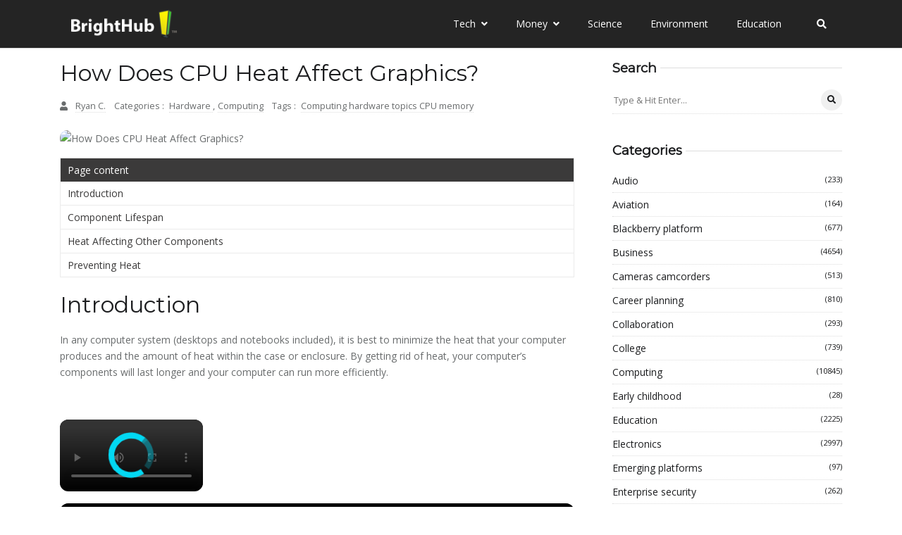

--- FILE ---
content_type: text/javascript
request_url: https://www.brighthub.com/humix/inline_embed
body_size: 9686
content:
var ezS = document.createElement("link");ezS.rel="stylesheet";ezS.type="text/css";ezS.href="//go.ezodn.com/ezvideo/ezvideojscss.css?cb=186";document.head.appendChild(ezS);
var ezS = document.createElement("link");ezS.rel="stylesheet";ezS.type="text/css";ezS.href="//go.ezodn.com/ezvideo/ezvideocustomcss.css?cb=415465-0-186";document.head.appendChild(ezS);
window.ezVideo = {"appendFloatAfterAd":false,"language":"en","titleString":"","titleOption":"","autoEnableCaptions":false}
var ezS = document.createElement("script");ezS.src="//vjs.zencdn.net/vttjs/0.14.1/vtt.min.js";document.head.appendChild(ezS);
(function(){
		const frag = document.createRange().createContextualFragment('\u003Cscript type\u003D\"application/ld+json\"\u003E\u000A{\u000A  \"@context\": \"https://schema.org\",\u000A  \"@type\": \"VideoObject\",\u000A  \"potentialAction\": {\u000A    \"@type\": \"SeekToAction\",\u000A    \"target\": \"https://brighthub.com/openvideo/v/how-does-cpu-heat-affect-graphics?t\u003D{seek_to_second_number}\",\u000A    \"startOffset-input\": \"required name\u003Dseek_to_second_number\"\u000A  },\u000A  \"name\": \"How Does CPU Heat Affect Graphics?\",\u000A  \"description\": \" In this article, we address how CPU processor heat affects your graphics and video card. It can lead to slowdowns in games and drops in frame rate (fps). In sever cases, it can lead to hardware failure and the components throttling themselves, lowering their clock speed frequencies. We also cover ways of reducing your computer systems heat with fans, clearing out dust, and other general maintenance.\",\u000A  \"thumbnailUrl\": \"https://video-meta.open.video/poster/LvCmRtBWQoRSXhnG/LvCmRtBWQoRSXhnG_upload_t1692170971-TGJQLW.jpg\",\u000A  \"uploadDate\": \"2023-06-24T00:40:47+00:00\",\u000A  \"duration\": \"PT0H2M59S\",\u000A  \"contentUrl\": \"https://streaming.open.video/contents/LvCmRtBWQoRSXhnG/1687567355/index.m3u8\",\u000A  \"embedUrl\": \"https://open.video/embed?contentId\u003DqP1I7H6XyAf\",\u000A  \"url\": \"https://brighthub.com/openvideo/v/how-does-cpu-heat-affect-graphics\"\u000A}\u000A\u003C/script\u003E');
		document.body.appendChild(frag);
	}());
(function() {
		let ezInstream = {"prebidBidders":[{"bidder":"criteo","params":{"networkId":7987,"pubid":"101496","video":{"playbackmethod":[2,6]}},"ssid":"10050"},{"bidder":"medianet","params":{"cid":"8CUBCB617","crid":"358025426"},"ssid":"11307"},{"bidder":"onetag","params":{"pubId":"62499636face9dc"},"ssid":"11291"},{"bidder":"openx","params":{"delDomain":"ezoic-d.openx.net","unit":"560605963"},"ssid":"10015"},{"bidder":"pubmatic","params":{"adSlot":"Ezoic_default_video","publisherId":"156983"},"ssid":"10061"},{"bidder":"rubicon","params":{"accountId":21150,"siteId":269072,"video":{"language":"en","size_id":201},"zoneId":3326304},"ssid":"10063"},{"bidder":"sharethrough","params":{"pkey":"VS3UMr0vpcy8VVHMnE84eAvj"},"ssid":"11309"},{"bidder":"sonobi","params":{"placement_id":"1360593f50e957c73183"},"ssid":"10048"},{"bidder":"ttd","params":{"publisherId":"651551ace59d80bd9261d05cfed5bb84","supplySourceId":"ezoic"},"ssid":"11384"},{"bidder":"vidazoo","params":{"cId":"652646d136d29ed957788c6d","pId":"59ac17c192832d0011283fe3"},"ssid":"11372"},{"bidder":"yieldmo","params":{"placementId":"3159086761833865258"},"ssid":"11315"},{"bidder":"33across_i_s2s","params":{"productId":"instream","siteId":"bQuJay49ur74klrkHcnnVW"},"ssid":"11321"},{"bidder":"adyoulike_i_s2s","params":{"placement":"b74dd1bf884ad15f7dc6fca53449c2db"},"ssid":"11314"},{"bidder":"amx_i_s2s","params":{"tagid":"JreGFOmAO"},"ssid":"11290"},{"bidder":"cadent_aperture_mx_i_s2s","params":{"tagid":"178315"},"ssid":"11389"},{"bidder":"criteo_i_s2s","params":{"networkId":12274,"pubid":"104211","video":{"playbackmethod":[2,6]}},"ssid":"10050"},{"bidder":"gumgum_i_s2s","params":{"zone":"xw4fad9t"},"ssid":"10079"},{"bidder":"medianet_i_s2s","params":{"cid":"8CUPV1T76","crid":"578781359"},"ssid":"11307"},{"bidder":"onetag_i_s2s","params":{"pubId":"62499636face9dc"},"ssid":"11291"},{"bidder":"openx_i_s2s","params":{"delDomain":"ezoic-d.openx.net","unit":"559783386"},"ssid":"10015"},{"bidder":"pubmatic_i_s2s","params":{"adSlot":"Ezoic_default_video","publisherId":"156983"},"ssid":"10061"},{"bidder":"rubicon_i_s2s","params":{"accountId":21150,"siteId":421616,"video":{"language":"en","size_id":201},"zoneId":2495262},"ssid":"10063"},{"bidder":"sharethrough_i_s2s","params":{"pkey":"kgPoDCWJ3LoAt80X9hF5eRLi"},"ssid":"11309"},{"bidder":"smartadserver_i_s2s","params":{"formatId":117670,"networkId":4503,"pageId":1696160,"siteId":557984},"ssid":"11335"},{"bidder":"sonobi_i_s2s","params":{"TagID":"86985611032ca7924a34"},"ssid":"10048"},{"bidder":"sovrn_i_s2s","params":{"tagid":"1263646"},"ssid":"10017"},{"bidder":"triplelift_i_s2s","params":{"inventoryCode":"ezoic_RON_instream_PbS2S"},"ssid":"11296"},{"bidder":"unruly_i_s2s","params":{"siteId":235071},"ssid":"10097"},{"bidder":"vidazoo_i_s2s","params":{"cId":"68415a84f0bd2a2f4a824fae","pId":"59ac17c192832d0011283fe3"},"ssid":"11372"}],"apsSlot":{"slotID":"instream_desktop_na_Video","divID":"","slotName":"","mediaType":"video","sizes":[[400,300],[640,390],[390,640],[320,480],[480,320],[400,225],[640,360],[768,1024],[1024,768],[640,480]],"slotParams":{}},"allApsSlots":[{"Slot":{"slotID":"AccompanyingContent_640x360v_5-60seconds_Off_NoSkip","divID":"","slotName":"","mediaType":"video","sizes":[[400,300],[640,390],[390,640],[320,480],[480,320],[400,225],[640,360],[768,1024],[1024,768],[640,480]],"slotParams":{}},"Duration":60},{"Slot":{"slotID":"AccompanyingContent_640x360v_5-60seconds_Off_Skip","divID":"","slotName":"","mediaType":"video","sizes":[[400,300],[640,390],[390,640],[320,480],[480,320],[400,225],[640,360],[768,1024],[1024,768],[640,480]],"slotParams":{}},"Duration":60},{"Slot":{"slotID":"AccompanyingContent_640x360v_5-30seconds_Off_NoSkip","divID":"","slotName":"","mediaType":"video","sizes":[[400,300],[640,390],[390,640],[320,480],[480,320],[400,225],[640,360],[768,1024],[1024,768],[640,480]],"slotParams":{}},"Duration":30},{"Slot":{"slotID":"AccompanyingContent_640x360v_5-30seconds_Off_Skip","divID":"","slotName":"","mediaType":"video","sizes":[[400,300],[640,390],[390,640],[320,480],[480,320],[400,225],[640,360],[768,1024],[1024,768],[640,480]],"slotParams":{}},"Duration":30},{"Slot":{"slotID":"AccompanyingContent_640x360v_5-15seconds_Off_NoSkip","divID":"","slotName":"","mediaType":"video","sizes":[[400,300],[640,390],[390,640],[320,480],[480,320],[400,225],[640,360],[768,1024],[1024,768],[640,480]],"slotParams":{}},"Duration":15},{"Slot":{"slotID":"AccompanyingContent_640x360v_5-15seconds_Off_Skip","divID":"","slotName":"","mediaType":"video","sizes":[[400,300],[640,390],[390,640],[320,480],[480,320],[400,225],[640,360],[768,1024],[1024,768],[640,480]],"slotParams":{}},"Duration":15},{"Slot":{"slotID":"instream_desktop_na_Video","divID":"","slotName":"","mediaType":"video","sizes":[[400,300],[640,390],[390,640],[320,480],[480,320],[400,225],[640,360],[768,1024],[1024,768],[640,480]],"slotParams":{}},"Duration":30}],"genericInstream":false,"UnfilledCnt":0,"AllowPreviousBidToSetBidFloor":false,"PreferPrebidOverAmzn":false,"DoNotPassBidFloorToPreBid":false,"bidCacheThreshold":-1,"rampUp":true,"IsEzDfpAccount":true,"EnableVideoDeals":false,"monetizationApproval":{"DomainId":415465,"Domain":"brighthub.com","HumixChannelId":26686,"HasGoogleEntry":true,"HDMApproved":false,"MCMApproved":true},"SelectivelyIncrementUnfilledCount":false,"BlockBidderAfterBadAd":true,"useNewVideoStartingFloor":false,"addHBUnderFloor":false,"dvama":false,"dgeb":false,"vatc":{"at":"INSTREAM","fs":"UNIFORM","mpw":200,"itopf":false,"bcds":"v","bcdsds":"d","bcd":{"ad_type":"INSTREAM","data":{"domain_id":415465,"country":"US","form_factor":1,"impressions":4787,"share_ge7":0.888866,"bucket":"bid-rich","avg_depth":9.987466,"p75_depth":12,"share_ge5":0.900982,"share_ge9":0.867558},"is_domain":true,"loaded_at":"2026-01-27T02:26:18.43906448-08:00"}},"totalVideoDuration":0,"totalAdsPlaybackDuration":0,"optimizedPrebidPods":true};
		if (typeof __ezInstream !== "undefined" && __ezInstream.breaks) {
			__ezInstream.breaks = __ezInstream.breaks.concat(ezInstream.breaks);
		} else {
			window.__ezInstream = ezInstream;
		}
	})();
var EmbedExclusionEvaluated = 'exempt'; var EzoicMagicPlayerExclusionSelectors = [".humix-off","table","#ez-toc-container","#ez-cookie-dialog",".entry-summary","nav","blockquote","#toc-container",".excerpt",".entry-actions",".ez-video-wrap"];var EzoicMagicPlayerInclusionSelectors = [];var EzoicPreferredLocation = '1';

			window.humixFirstVideoLoaded = true
			window.dispatchEvent(new CustomEvent('humixFirstVideoLoaded'));
		
window.ezVideoIframe=false;window.renderEzoicVideoContentCBs=window.renderEzoicVideoContentCBs||[];window.renderEzoicVideoContentCBs.push(function(){let videoObjects=[{"PlayerId":"ez-4999","VideoContentId":"qP1I7H6XyAf","VideoPlaylistSelectionId":0,"VideoPlaylistId":1,"VideoTitle":"How Does CPU Heat Affect Graphics?","VideoDescription":" In this article, we address how CPU processor heat affects your graphics and video card. It can lead to slowdowns in games and drops in frame rate (fps). In sever cases, it can lead to hardware failure and the components throttling themselves, lowering their clock speed frequencies. We also cover ways of reducing your computer systems heat with fans, clearing out dust, and other general maintenance.","VideoChapters":{"Chapters":null,"StartTimes":null,"EndTimes":null},"VideoLinksSrc":"","VideoSrcURL":"https://streaming.open.video/contents/LvCmRtBWQoRSXhnG/1687567355/index.m3u8","VideoDurationMs":179078,"DeviceTypeFlag":14,"FloatFlag":14,"FloatPosition":1,"IsAutoPlay":true,"IsLoop":false,"IsLiveStreaming":false,"OutstreamEnabled":false,"ShouldConsiderDocVisibility":true,"ShouldPauseAds":true,"AdUnit":"","ImpressionId":0,"VideoStartTime":0,"IsStartTimeEnabled":0,"IsKeyMoment":false,"PublisherVideoContentShare":{"DomainIdOwner":415465,"DomainIdShare":415465,"DomainIdHost":415465,"VideoContentId":"qP1I7H6XyAf","IsEzoicOwnedVideo":false,"IsGenericInstream":false,"IsOutstream":false,"IsGPTOutstream":false},"VideoUploadSource":"video-production","IsVertical":false,"IsPreferred":false,"ShowControls":false,"IsSharedEmbed":false,"ShortenId":"qP1I7H6XyAf","Preview":false,"PlaylistHumixId":"","VideoSelection":12,"MagicPlaceholderType":1,"MagicHTML":"\u003cdiv id=ez-video-wrap-ez-4998 class=ez-video-wrap style=\"align-self: stretch;\"\u003e\u003cdiv class=ez-video-center\u003e\u003cdiv class=\"ez-video-content-wrap ez-rounded-border\"\u003e\u003cdiv id=ez-video-wrap-ez-4999 class=\"ez-video-wrap ez-video-magic\" style=\"align-self: stretch;\"\u003e\u003cdiv class=ez-video-magic-row\u003e\u003col class=ez-video-magic-list\u003e\u003cli class=\"ez-video-magic-item ez-video-magic-autoplayer\"\u003e\u003cdiv id=floating-placeholder-ez-4999 class=floating-placeholder style=\"display: none;\"\u003e\u003cdiv id=floating-placeholder-sizer-ez-4999 class=floating-placeholder-sizer\u003e\u003cpicture class=\"video-js vjs-playlist-thumbnail\"\u003e\u003cimg id=floating-placeholder-thumbnail alt loading=lazy nopin=nopin\u003e\u003c/picture\u003e\u003c/div\u003e\u003c/div\u003e\u003cdiv id=ez-video-container-ez-4999 class=\"ez-video-container ez-video-magic-redesign ez-responsive ez-float-right\" style=\"flex-wrap: wrap;\"\u003e\u003cdiv class=ez-video-ez-stuck-bar id=ez-video-ez-stuck-bar-ez-4999\u003e\u003cdiv class=\"ez-video-ez-stuck-close ez-simple-close\" id=ez-video-ez-stuck-close-ez-4999 style=\"font-size: 16px !important; text-shadow: none !important; color: #000 !important; font-family: system-ui !important; background-color: rgba(255,255,255,0.5) !important; border-radius: 50% !important; text-align: center !important;\"\u003ex\u003c/div\u003e\u003c/div\u003e\u003cvideo id=ez-video-ez-4999 class=\"video-js ez-vid-placeholder\" controls preload=metadata\u003e\u003cp class=vjs-no-js\u003ePlease enable JavaScript\u003c/p\u003e\u003c/video\u003e\u003cdiv class=ez-vid-preview id=ez-vid-preview-ez-4999\u003e\u003c/div\u003e\u003cdiv id=lds-ring-ez-4999 class=lds-ring\u003e\u003cdiv\u003e\u003c/div\u003e\u003cdiv\u003e\u003c/div\u003e\u003cdiv\u003e\u003c/div\u003e\u003cdiv\u003e\u003c/div\u003e\u003c/div\u003e\u003c/div\u003e\u003cli class=\"ez-video-magic-item ez-video-magic-playlist\"\u003e\u003cdiv id=ez-video-playlist-ez-4998 class=vjs-playlist\u003e\u003c/div\u003e\u003c/ol\u003e\u003c/div\u003e\u003c/div\u003e\u003cdiv id=floating-placeholder-ez-4998 class=floating-placeholder style=\"display: none;\"\u003e\u003cdiv id=floating-placeholder-sizer-ez-4998 class=floating-placeholder-sizer\u003e\u003cpicture class=\"video-js vjs-playlist-thumbnail\"\u003e\u003cimg id=floating-placeholder-thumbnail alt loading=lazy nopin=nopin\u003e\u003c/picture\u003e\u003c/div\u003e\u003c/div\u003e\u003cdiv id=ez-video-container-ez-4998 class=\"ez-video-container ez-video-magic-redesign ez-responsive ez-float-right\" style=\"flex-wrap: wrap;\"\u003e\u003cdiv class=ez-video-ez-stuck-bar id=ez-video-ez-stuck-bar-ez-4998\u003e\u003cdiv class=\"ez-video-ez-stuck-close ez-simple-close\" id=ez-video-ez-stuck-close-ez-4998 style=\"font-size: 16px !important; text-shadow: none !important; color: #000 !important; font-family: system-ui !important; background-color: rgba(255,255,255,0.5) !important; border-radius: 50% !important; text-align: center !important;\"\u003ex\u003c/div\u003e\u003c/div\u003e\u003cvideo id=ez-video-ez-4998 class=\"video-js ez-vid-placeholder vjs-16-9\" controls preload=metadata\u003e\u003cp class=vjs-no-js\u003ePlease enable JavaScript\u003c/p\u003e\u003c/video\u003e\u003cdiv class=keymoment-container id=keymoment-play style=\"display: none;\"\u003e\u003cspan id=play-button-container class=play-button-container-active\u003e\u003cspan class=\"keymoment-play-btn play-button-before\"\u003e\u003c/span\u003e\u003cspan class=\"keymoment-play-btn play-button-after\"\u003e\u003c/span\u003e\u003c/span\u003e\u003c/div\u003e\u003cdiv class=\"keymoment-container rewind\" id=keymoment-rewind style=\"display: none;\"\u003e\u003cdiv id=keymoment-rewind-box class=rotate\u003e\u003cspan class=\"keymoment-arrow arrow-two double-arrow-icon\"\u003e\u003c/span\u003e\u003cspan class=\"keymoment-arrow arrow-one double-arrow-icon\"\u003e\u003c/span\u003e\u003c/div\u003e\u003c/div\u003e\u003cdiv class=\"keymoment-container forward\" id=keymoment-forward style=\"display: none;\"\u003e\u003cdiv id=keymoment-forward-box\u003e\u003cspan class=\"keymoment-arrow arrow-two double-arrow-icon\"\u003e\u003c/span\u003e\u003cspan class=\"keymoment-arrow arrow-one double-arrow-icon\"\u003e\u003c/span\u003e\u003c/div\u003e\u003c/div\u003e\u003cdiv id=vignette-overlay\u003e\u003c/div\u003e\u003cdiv id=vignette-top-card class=vignette-top-card\u003e\u003cdiv class=vignette-top-channel\u003e\u003ca class=top-channel-logo target=_blank role=link aria-label=\"channel logo\" style='background-image: url(\"https://video-meta.humix.com/logo/26686/default_channel_img.png\");'\u003e\u003c/a\u003e\u003c/div\u003e\u003cdiv class=\"vignette-top-title top-enable-channel-logo\"\u003e\u003cdiv class=\"vignette-top-title-text vignette-magic-player\"\u003e\u003ca class=vignette-top-title-link id=vignette-top-title-link-ez-4998 target=_blank tabindex=0 href=https://brighthub.com/openvideo/v/how-does-cpu-heat-affect-graphics\u003eHow Does CPU Heat Affect Graphics?\u003c/a\u003e\u003c/div\u003e\u003c/div\u003e\u003cdiv class=vignette-top-share\u003e\u003cbutton class=vignette-top-button type=button title=share id=vignette-top-button\u003e\u003cdiv class=top-button-icon\u003e\u003csvg height=\"100%\" version=\"1.1\" viewBox=\"0 0 36 36\" width=\"100%\"\u003e\n                                        \u003cuse class=\"svg-shadow\" xlink:href=\"#share-icon\"\u003e\u003c/use\u003e\n                                        \u003cpath class=\"svg-fill\" d=\"m 20.20,14.19 0,-4.45 7.79,7.79 -7.79,7.79 0,-4.56 C 16.27,20.69 12.10,21.81 9.34,24.76 8.80,25.13 7.60,27.29 8.12,25.65 9.08,21.32 11.80,17.18 15.98,15.38 c 1.33,-0.60 2.76,-0.98 4.21,-1.19 z\" id=\"share-icon\"\u003e\u003c/path\u003e\n                                    \u003c/svg\u003e\u003c/div\u003e\u003c/button\u003e\u003c/div\u003e\u003c/div\u003e\u003ca id=watch-on-link-ez-4998 class=watch-on-link aria-label=\"Watch on Open.Video\" target=_blank href=https://brighthub.com/openvideo/v/how-does-cpu-heat-affect-graphics\u003e\u003cdiv class=watch-on-link-content aria-hidden=true\u003e\u003cdiv class=watch-on-link-text\u003eWatch on\u003c/div\u003e\u003cimg style=\"height: 1rem;\" src=https://assets.open.video/open-video-white-logo.png alt=\"Video channel logo\" class=img-fluid\u003e\u003c/div\u003e\u003c/a\u003e\u003cdiv class=ez-vid-preview id=ez-vid-preview-ez-4998\u003e\u003c/div\u003e\u003cdiv id=lds-ring-ez-4998 class=lds-ring\u003e\u003cdiv\u003e\u003c/div\u003e\u003cdiv\u003e\u003c/div\u003e\u003cdiv\u003e\u003c/div\u003e\u003cdiv\u003e\u003c/div\u003e\u003c/div\u003e\u003cdiv id=ez-video-links-ez-4998 style=position:absolute;\u003e\u003c/div\u003e\u003c/div\u003e\u003c/div\u003e\u003cdiv id=ez-lower-title-link-ez-4998 class=lower-title-link\u003e\u003ca href=https://brighthub.com/openvideo/v/how-does-cpu-heat-affect-graphics target=_blank\u003eHow Does CPU Heat Affect Graphics?\u003c/a\u003e\u003c/div\u003e\u003c/div\u003e\u003c/div\u003e","PreferredVideoType":0,"DisableWatchOnLink":false,"DisableVignette":false,"DisableTitleLink":false,"VideoPlaylist":{"VideoPlaylistId":1,"FirstVideoSelectionId":0,"FirstVideoIndex":0,"Name":"Universal Player","IsLooping":1,"IsShuffled":0,"Autoskip":0,"Videos":[{"PublisherVideoId":444467,"PublisherId":264588,"VideoContentId":"qP1I7H6XyAf","DomainId":415465,"Title":"How Does CPU Heat Affect Graphics?","Description":" In this article, we address how CPU processor heat affects your graphics and video card. It can lead to slowdowns in games and drops in frame rate (fps). In sever cases, it can lead to hardware failure and the components throttling themselves, lowering their clock speed frequencies. We also cover ways of reducing your computer systems heat with fans, clearing out dust, and other general maintenance.","VideoChapters":{"Chapters":null,"StartTimes":null,"EndTimes":null},"Privacy":"public","CreatedDate":"2023-06-24 00:40:47","ModifiedDate":"2023-06-24 00:42:47","PreviewImage":"https://video-meta.open.video/poster/LvCmRtBWQoRSXhnG/LvCmRtBWQoRSXhnG_upload_t1692170971-TGJQLW.jpg","RestrictByReferer":false,"ImpressionId":0,"VideoDurationMs":179078,"StreamingURL":"https://streaming.open.video/contents/LvCmRtBWQoRSXhnG/1687567355/index.m3u8","PublisherVideoContentShare":{"DomainIdOwner":415465,"DomainIdShare":415465,"DomainIdHost":415465,"VideoContentId":"qP1I7H6XyAf","IsEzoicOwnedVideo":false,"IsGenericInstream":false,"IsOutstream":false,"IsGPTOutstream":false},"ExternalId":"","IABCategoryName":"","IABCategoryIds":"","NLBCategoryIds":"","IsUploaded":false,"IsProcessed":false,"IsContentShareable":true,"UploadSource":"video-production","IsPreferred":false,"Category":"","IsRotate":false,"ShortenId":"qP1I7H6XyAf","PreferredVideoType":0,"HumixChannelId":26686,"IsHumixChannelActive":true,"VideoAutoMatchType":0,"ShareBaseUrl":"//www.brighthub.com/openvideo/","CanonicalLink":"https://brighthub.com/openvideo/v/how-does-cpu-heat-affect-graphics","OpenVideoHostedLink":"https://open.video/@brighthub_com/v/how-does-cpu-heat-affect-graphics","ChannelSlug":"brighthub_com","Language":"en","Keywords":"","HasMultiplePosterResolutions":true,"ResizedPosterVersion":0,"ChannelLogo":"logo/26686/default_channel_img.png","OwnerIntegrationType":"ns","IsChannelWPHosted":false,"HideReportVideoButton":false,"VideoPlaylistSelectionId":0,"VideoLinksSrc":"","VideoStartTime":0,"IsStartTimeEnabled":0,"AdUnit":"brighthub_com-video-1","VideoPlaylistId":1,"InitialIndex":0},{"PublisherVideoId":452397,"PublisherId":264588,"VideoContentId":"0Hvt7XZy5Yf","DomainId":415465,"Title":"Best CPU Water Cooling Units: Choosing a CPU Water Cooling Kit","Description":" Water cooling can be an expensive adventure. Those who only wish to water-cool a CPU, however, can make do with an inexpensive CPU water cooling kit. These CPU water cooling units include a water block and radiator, and while they are not as effective as external water cooling systems, they work better than most forms of air cooling. Products like the Corsair H50 are fairly quiet, while the massive CoolIT Eliminator is capable of extreme CPU cooling to below ambient temperatures by combining liquid and thermoelectric cooling technologies.","VideoChapters":{"Chapters":null,"StartTimes":null,"EndTimes":null},"Privacy":"public","CreatedDate":"2023-07-01 00:01:36","ModifiedDate":"2023-07-01 00:03:32","PreviewImage":"https://video-meta.open.video/poster/jAKFEURspTqTTyKH/jAKFEURspTqTTyKH_upload_t1692171796-lBTpDU.jpg","RestrictByReferer":false,"ImpressionId":0,"VideoDurationMs":276876,"StreamingURL":"https://streaming.open.video/contents/jAKFEURspTqTTyKH/1688169795/index.m3u8","PublisherVideoContentShare":{"DomainIdOwner":415465,"DomainIdShare":415465,"DomainIdHost":415465,"VideoContentId":"0Hvt7XZy5Yf","IsEzoicOwnedVideo":false,"IsGenericInstream":false,"IsOutstream":false,"IsGPTOutstream":false},"ExternalId":"","IABCategoryName":"","IABCategoryIds":"","NLBCategoryIds":"","IsUploaded":false,"IsProcessed":false,"IsContentShareable":true,"UploadSource":"video-production","IsPreferred":false,"Category":"","IsRotate":false,"ShortenId":"0Hvt7XZy5Yf","PreferredVideoType":0,"HumixChannelId":26686,"IsHumixChannelActive":true,"VideoAutoMatchType":0,"ShareBaseUrl":"//www.brighthub.com/openvideo/","CanonicalLink":"https://brighthub.com/openvideo/v/best-cpu-water-cooling-units-choosing-a-cpu-water-cooling-kit","OpenVideoHostedLink":"https://open.video/@brighthub_com/v/best-cpu-water-cooling-units-choosing-a-cpu-water-cooling-kit","ChannelSlug":"brighthub_com","Language":"en","Keywords":"","HasMultiplePosterResolutions":true,"ResizedPosterVersion":0,"ChannelLogo":"logo/26686/default_channel_img.png","OwnerIntegrationType":"ns","IsChannelWPHosted":false,"HideReportVideoButton":false,"VideoPlaylistSelectionId":0,"VideoLinksSrc":"","VideoStartTime":0,"IsStartTimeEnabled":0,"AdUnit":"brighthub_com-video-1","VideoPlaylistId":1,"InitialIndex":1},{"PublisherVideoId":451356,"PublisherId":264588,"VideoContentId":"Dj8R7iYH4sf","DomainId":415465,"Title":"The Best Low Budget CPUs for Home Desktop Computers","Description":" Not all computer processors that are cheap are underpowered. This article discusses the Best Processors for Budget PCs. The Intel Celeron D 430, Intel Celeron E3200, AMD Athlon II X2 240, Intel Pentium Dual Core E2200, an Intel Pentium Dual Core E6500. Learn which CPU to choose when economy and a low budget are the most important aspects to buying or building a new home computer.","VideoChapters":{"Chapters":null,"StartTimes":null,"EndTimes":null},"Privacy":"public","CreatedDate":"2023-06-30 00:21:56","ModifiedDate":"2023-06-30 00:25:15","PreviewImage":"https://video-meta.open.video/poster/mZjJfQzbsuIxutwj/mZjJfQzbsuIxutwj_upload_t1692171613-LxkyVp.jpg","RestrictByReferer":false,"ImpressionId":0,"VideoDurationMs":466265,"StreamingURL":"https://streaming.open.video/contents/mZjJfQzbsuIxutwj/1688084691/index.m3u8","PublisherVideoContentShare":{"DomainIdOwner":415465,"DomainIdShare":415465,"DomainIdHost":415465,"VideoContentId":"Dj8R7iYH4sf","IsEzoicOwnedVideo":false,"IsGenericInstream":false,"IsOutstream":false,"IsGPTOutstream":false},"ExternalId":"","IABCategoryName":"","IABCategoryIds":"","NLBCategoryIds":"","IsUploaded":false,"IsProcessed":false,"IsContentShareable":true,"UploadSource":"video-production","IsPreferred":false,"Category":"","IsRotate":false,"ShortenId":"Dj8R7iYH4sf","PreferredVideoType":0,"HumixChannelId":26686,"IsHumixChannelActive":true,"VideoAutoMatchType":0,"ShareBaseUrl":"//www.brighthub.com/openvideo/","CanonicalLink":"https://brighthub.com/openvideo/v/the-best-low-budget-cpus-for-home-desktop-computers","OpenVideoHostedLink":"https://open.video/@brighthub_com/v/the-best-low-budget-cpus-for-home-desktop-computers","ChannelSlug":"brighthub_com","Language":"en","Keywords":"","HasMultiplePosterResolutions":true,"ResizedPosterVersion":0,"ChannelLogo":"logo/26686/default_channel_img.png","OwnerIntegrationType":"ns","IsChannelWPHosted":false,"HideReportVideoButton":false,"VideoPlaylistSelectionId":0,"VideoLinksSrc":"","VideoStartTime":0,"IsStartTimeEnabled":0,"AdUnit":"brighthub_com-video-1","VideoPlaylistId":1,"InitialIndex":2},{"PublisherVideoId":433166,"PublisherId":264588,"VideoContentId":"8mXtB56G5kf","DomainId":415465,"Title":"Server Hardware - How Does a Server Work? \u0026amp; What Hardware Does a Server Need?","Description":" With all the different jobs servers are expected to perform, from routing, to storage, to authentication, and more, it is no wonder that their \u0026#34;anatomy\u0026#34; varies significantly from other computer systems. SCSI, RAID, and Multiprocessing are technologies that help servers fill their roles, and they are only rarely found outside of server systems. In this beginners guide to servers we look at what makes a server.","VideoChapters":{"Chapters":null,"StartTimes":null,"EndTimes":null},"Privacy":"public","CreatedDate":"2023-06-12 00:00:50","ModifiedDate":"2023-06-12 00:02:05","PreviewImage":"https://video-meta.open.video/poster/dgndvgYWWwdnXsXn/dgndvgYWWwdnXsXn_upload_t1692167696-YwhvdB.jpg","RestrictByReferer":false,"ImpressionId":0,"VideoDurationMs":198798,"StreamingURL":"https://streaming.open.video/contents/dgndvgYWWwdnXsXn/1686528117/index.m3u8","PublisherVideoContentShare":{"DomainIdOwner":415465,"DomainIdShare":415465,"DomainIdHost":415465,"VideoContentId":"8mXtB56G5kf","IsEzoicOwnedVideo":false,"IsGenericInstream":false,"IsOutstream":false,"IsGPTOutstream":false},"ExternalId":"","IABCategoryName":"","IABCategoryIds":"","NLBCategoryIds":"","IsUploaded":false,"IsProcessed":false,"IsContentShareable":true,"UploadSource":"video-production","IsPreferred":false,"Category":"","IsRotate":false,"ShortenId":"8mXtB56G5kf","PreferredVideoType":0,"HumixChannelId":26686,"IsHumixChannelActive":true,"VideoAutoMatchType":0,"ShareBaseUrl":"//www.brighthub.com/openvideo/","CanonicalLink":"https://brighthub.com/openvideo/v/server-hardware-how-does-a-server-work-what-hardware-does-a-server-need","OpenVideoHostedLink":"https://open.video/@brighthub_com/v/server-hardware-how-does-a-server-work-what-hardware-does-a-server-need","ChannelSlug":"brighthub_com","Language":"en","Keywords":"","HasMultiplePosterResolutions":true,"ResizedPosterVersion":1,"ChannelLogo":"logo/26686/default_channel_img.png","OwnerIntegrationType":"ns","IsChannelWPHosted":false,"HideReportVideoButton":false,"VideoPlaylistSelectionId":0,"VideoLinksSrc":"","VideoStartTime":0,"IsStartTimeEnabled":0,"AdUnit":"brighthub_com-video-1","VideoPlaylistId":1,"InitialIndex":3},{"PublisherVideoId":457015,"PublisherId":264588,"VideoContentId":"Djvl6X7jrAf","DomainId":415465,"Title":"How Computer Desktops Have Changed Over Time","Description":" Computer desktops are a conglomerate of many different computer technologies, and reflect trends in all of them. Desktop computers originally developed after microprocessors and the integrated circuit were invented because they allowed the size of the computer to shrink down to a desktop size. After, advancements in the technology were both made to enhance usability, such as use of the CRT monitor, a graphical user interface (GUI), a mouse, a sound and graphics card, and others. The steadily shrinking size of memory and processing units made desktops more powerful. The ability to use increasingly more complex software played a powerful role in encouraging desktop technology development.","VideoChapters":{"Chapters":null,"StartTimes":null,"EndTimes":null},"Privacy":"public","CreatedDate":"2023-07-05 00:20:45","ModifiedDate":"2023-07-05 00:22:26","PreviewImage":"https://video-meta.open.video/poster/hHuHbfIhdpkkWbeI/hHuHbfIhdpkkWbeI_upload_t1692174118-ITwFWI.jpg","RestrictByReferer":false,"ImpressionId":0,"VideoDurationMs":238571,"StreamingURL":"https://streaming.open.video/contents/hHuHbfIhdpkkWbeI/1688516531/index.m3u8","PublisherVideoContentShare":{"DomainIdOwner":415465,"DomainIdShare":415465,"DomainIdHost":415465,"VideoContentId":"Djvl6X7jrAf","IsEzoicOwnedVideo":false,"IsGenericInstream":false,"IsOutstream":false,"IsGPTOutstream":false},"ExternalId":"","IABCategoryName":"","IABCategoryIds":"","NLBCategoryIds":"","IsUploaded":false,"IsProcessed":false,"IsContentShareable":true,"UploadSource":"video-production","IsPreferred":false,"Category":"","IsRotate":false,"ShortenId":"Djvl6X7jrAf","PreferredVideoType":0,"HumixChannelId":26686,"IsHumixChannelActive":true,"VideoAutoMatchType":0,"ShareBaseUrl":"//www.brighthub.com/openvideo/","CanonicalLink":"https://brighthub.com/openvideo/v/how-computer-desktops-have-changed-over-time","OpenVideoHostedLink":"https://open.video/@brighthub_com/v/how-computer-desktops-have-changed-over-time","ChannelSlug":"brighthub_com","Language":"en","Keywords":"","HasMultiplePosterResolutions":true,"ResizedPosterVersion":0,"ChannelLogo":"logo/26686/default_channel_img.png","OwnerIntegrationType":"ns","IsChannelWPHosted":false,"HideReportVideoButton":false,"VideoPlaylistSelectionId":0,"VideoLinksSrc":"","VideoStartTime":0,"IsStartTimeEnabled":0,"AdUnit":"brighthub_com-video-1","VideoPlaylistId":1,"InitialIndex":4},{"PublisherVideoId":451347,"PublisherId":264588,"VideoContentId":"DPDBBjZGycf","DomainId":415465,"Title":"Troubleshooting Dell Desktop Overheating Problems","Description":" Dell desktop computers often overheat for a variety of reasons. Diagnosing the temperature problem in your Dell PC can be difficult. First, we take a look at how to diagnose and monitor the overheating computer problem before examining the heatsink as the likely culprit. Learn how to diagnose and troubleshoot an overheating Dell desktop computer.","VideoChapters":{"Chapters":null,"StartTimes":null,"EndTimes":null},"Privacy":"public","CreatedDate":"2023-06-30 00:21:08","ModifiedDate":"2023-06-30 00:23:56","PreviewImage":"https://video-meta.open.video/poster/vfVsBPbUExlSTAls/vfVsBPbUExlSTAls_upload_t1692171607-VqHHTo.jpg","RestrictByReferer":false,"ImpressionId":0,"VideoDurationMs":399966,"StreamingURL":"https://streaming.open.video/contents/vfVsBPbUExlSTAls/1688084619/index.m3u8","PublisherVideoContentShare":{"DomainIdOwner":415465,"DomainIdShare":415465,"DomainIdHost":415465,"VideoContentId":"DPDBBjZGycf","IsEzoicOwnedVideo":false,"IsGenericInstream":false,"IsOutstream":false,"IsGPTOutstream":false},"ExternalId":"","IABCategoryName":"","IABCategoryIds":"","NLBCategoryIds":"","IsUploaded":false,"IsProcessed":false,"IsContentShareable":true,"UploadSource":"video-production","IsPreferred":false,"Category":"","IsRotate":false,"ShortenId":"DPDBBjZGycf","PreferredVideoType":0,"HumixChannelId":26686,"IsHumixChannelActive":true,"VideoAutoMatchType":0,"ShareBaseUrl":"//www.brighthub.com/openvideo/","CanonicalLink":"https://brighthub.com/openvideo/v/troubleshooting-dell-desktop-overheating-problems","OpenVideoHostedLink":"https://open.video/@brighthub_com/v/troubleshooting-dell-desktop-overheating-problems","ChannelSlug":"brighthub_com","Language":"en","Keywords":"","HasMultiplePosterResolutions":true,"ResizedPosterVersion":0,"ChannelLogo":"logo/26686/default_channel_img.png","OwnerIntegrationType":"ns","IsChannelWPHosted":false,"HideReportVideoButton":false,"VideoPlaylistSelectionId":0,"VideoLinksSrc":"","VideoStartTime":0,"IsStartTimeEnabled":0,"AdUnit":"brighthub_com-video-1","VideoPlaylistId":1,"InitialIndex":5},{"PublisherVideoId":437720,"PublisherId":264588,"VideoContentId":"5H1sBGtrydf","DomainId":415465,"Title":"ATI Catalyst Control Center Settings for Beginners","Description":" Learn how to use the ATI Catalyst Control Center and its various settings. Are you a novice at computer graphics configuration? Don\u0026#39;t worry, this how to guide will help you configure the ATI CCC so you can have the graphics performance and settings you need.","VideoChapters":{"Chapters":null,"StartTimes":null,"EndTimes":null},"Privacy":"public","CreatedDate":"2023-06-17 00:40:44","ModifiedDate":"2023-06-17 00:42:23","PreviewImage":"https://video-meta.open.video/poster/HPtPVUVlPgXvxAon/HPtPVUVlPgXvxAon_upload_t1692168269-zwdPBt.jpg","RestrictByReferer":false,"ImpressionId":0,"VideoDurationMs":209075,"StreamingURL":"https://streaming.open.video/contents/HPtPVUVlPgXvxAon/1686962534/index.m3u8","PublisherVideoContentShare":{"DomainIdOwner":415465,"DomainIdShare":415465,"DomainIdHost":415465,"VideoContentId":"5H1sBGtrydf","IsEzoicOwnedVideo":false,"IsGenericInstream":false,"IsOutstream":false,"IsGPTOutstream":false},"ExternalId":"","IABCategoryName":"","IABCategoryIds":"","NLBCategoryIds":"","IsUploaded":false,"IsProcessed":false,"IsContentShareable":true,"UploadSource":"video-production","IsPreferred":false,"Category":"","IsRotate":false,"ShortenId":"5H1sBGtrydf","PreferredVideoType":0,"HumixChannelId":26686,"IsHumixChannelActive":true,"VideoAutoMatchType":0,"ShareBaseUrl":"//www.brighthub.com/openvideo/","CanonicalLink":"https://brighthub.com/openvideo/v/ati-catalyst-control-center-settings-for-beginners","OpenVideoHostedLink":"https://open.video/@brighthub_com/v/ati-catalyst-control-center-settings-for-beginners","ChannelSlug":"brighthub_com","Language":"en","Keywords":"","HasMultiplePosterResolutions":true,"ResizedPosterVersion":0,"ChannelLogo":"logo/26686/default_channel_img.png","OwnerIntegrationType":"ns","IsChannelWPHosted":false,"HideReportVideoButton":false,"VideoPlaylistSelectionId":0,"VideoLinksSrc":"","VideoStartTime":0,"IsStartTimeEnabled":0,"AdUnit":"brighthub_com-video-1","VideoPlaylistId":1,"InitialIndex":6},{"PublisherVideoId":453498,"PublisherId":264588,"VideoContentId":"0bDdZyAO4df","DomainId":415465,"Title":"The Best Nvidia Graphics Cards: Nvidia Graphics Performance Compared","Description":" Nvidia\u0026#39;s graphics cards have taken a hit from ATI lately, but they\u0026#39;re still quite good. The best Nvidia graphics cards are extremely competitive, and they cover a range of price points. The Nvidia GTX 260, for example, is a great nvidia graphics card which is also affordable. Those who want the best Nvidia graphics card performance, however, will find the Nvidia 295 to be their Nvidia card of choice.","VideoChapters":{"Chapters":null,"StartTimes":null,"EndTimes":null},"Privacy":"public","CreatedDate":"2023-07-02 00:21:19","ModifiedDate":"2023-07-02 00:22:49","PreviewImage":"https://video-meta.open.video/poster/IflmFbjzFNJuewPm/IflmFbjzFNJuewPm_upload_t1692172018-nuQUsb.jpg","RestrictByReferer":false,"ImpressionId":0,"VideoDurationMs":270837,"StreamingURL":"https://streaming.open.video/contents/IflmFbjzFNJuewPm/1688257356/index.m3u8","PublisherVideoContentShare":{"DomainIdOwner":415465,"DomainIdShare":415465,"DomainIdHost":415465,"VideoContentId":"0bDdZyAO4df","IsEzoicOwnedVideo":false,"IsGenericInstream":false,"IsOutstream":false,"IsGPTOutstream":false},"ExternalId":"","IABCategoryName":"","IABCategoryIds":"","NLBCategoryIds":"","IsUploaded":false,"IsProcessed":false,"IsContentShareable":true,"UploadSource":"video-production","IsPreferred":false,"Category":"","IsRotate":false,"ShortenId":"0bDdZyAO4df","PreferredVideoType":0,"HumixChannelId":26686,"IsHumixChannelActive":true,"VideoAutoMatchType":0,"ShareBaseUrl":"//www.brighthub.com/openvideo/","CanonicalLink":"https://brighthub.com/openvideo/v/the-best-nvidia-graphics-cards-nvidia-graphics-performance-compared","OpenVideoHostedLink":"https://open.video/@brighthub_com/v/the-best-nvidia-graphics-cards-nvidia-graphics-performance-compared","ChannelSlug":"brighthub_com","Language":"en","Keywords":"","HasMultiplePosterResolutions":true,"ResizedPosterVersion":0,"ChannelLogo":"logo/26686/default_channel_img.png","OwnerIntegrationType":"ns","IsChannelWPHosted":false,"HideReportVideoButton":false,"VideoPlaylistSelectionId":0,"VideoLinksSrc":"","VideoStartTime":0,"IsStartTimeEnabled":0,"AdUnit":"brighthub_com-video-1","VideoPlaylistId":1,"InitialIndex":7},{"PublisherVideoId":442202,"PublisherId":264588,"VideoContentId":"4iuRtPs5WAf","DomainId":415465,"Title":"The Future of Memory: More Memory, Smaller Size, Cheaper Costs","Description":" Memory is a critical technology for computers, and the advancements and developments for the future are promising. The current trend of higher memory density at smaller sizes at cheaper prices, as according to Moore\u0026#39;s Law, is set to continue on for a long time with no glass ceiling in sight. This applies to flash drives, hard drives, RAM, almost every type of memory and storage.","VideoChapters":{"Chapters":null,"StartTimes":null,"EndTimes":null},"Privacy":"public","CreatedDate":"2023-06-22 00:01:00","ModifiedDate":"2023-06-22 00:03:20","PreviewImage":"https://video-meta.open.video/poster/UlMAjDggGhkUzrBQ/UlMAjDggGhkUzrBQ_upload_t1692170672-TAFKtH.jpg","RestrictByReferer":false,"ImpressionId":0,"VideoDurationMs":390289,"StreamingURL":"https://streaming.open.video/contents/UlMAjDggGhkUzrBQ/1687392178/index.m3u8","PublisherVideoContentShare":{"DomainIdOwner":415465,"DomainIdShare":415465,"DomainIdHost":415465,"VideoContentId":"4iuRtPs5WAf","IsEzoicOwnedVideo":false,"IsGenericInstream":false,"IsOutstream":false,"IsGPTOutstream":false},"ExternalId":"","IABCategoryName":"","IABCategoryIds":"","NLBCategoryIds":"","IsUploaded":false,"IsProcessed":false,"IsContentShareable":true,"UploadSource":"video-production","IsPreferred":false,"Category":"","IsRotate":false,"ShortenId":"4iuRtPs5WAf","PreferredVideoType":0,"HumixChannelId":26686,"IsHumixChannelActive":true,"VideoAutoMatchType":0,"ShareBaseUrl":"//www.brighthub.com/openvideo/","CanonicalLink":"https://brighthub.com/openvideo/v/the-future-of-memory-more-memory-smaller-size-cheaper-costs","OpenVideoHostedLink":"https://open.video/@brighthub_com/v/the-future-of-memory-more-memory-smaller-size-cheaper-costs","ChannelSlug":"brighthub_com","Language":"en","Keywords":"","HasMultiplePosterResolutions":true,"ResizedPosterVersion":0,"ChannelLogo":"logo/26686/default_channel_img.png","OwnerIntegrationType":"ns","IsChannelWPHosted":false,"HideReportVideoButton":false,"VideoPlaylistSelectionId":0,"VideoLinksSrc":"","VideoStartTime":0,"IsStartTimeEnabled":0,"AdUnit":"brighthub_com-video-1","VideoPlaylistId":1,"InitialIndex":8},{"PublisherVideoId":364906,"PublisherId":264588,"VideoContentId":"23b00d2a18b053516e4559dbda091c44f96ef75a8e5cd6e6fbe739e398e586b3","DomainId":415465,"Title":"Choosing the Best Monitor for a Gaming PC: A Fresh Perspective","Description":" If you really want to enjoy your PC games better, then you should spend the money on a good monitor. After all, you\u0026#39;ll be looking at it constantly, so don\u0026#39;t go cheap. Here we look at some of the best monitors for gaming PCs, including those with 3D support and even touch screen. Also keep in mind that video card and power supply upgrades may also be in order if you\u0026#39;re seeking to improve visual performance in your games. We provide a handy guide on what those tech specs mean and why you should avoid large monitors for gaming.","VideoChapters":{"Chapters":null,"StartTimes":null,"EndTimes":null},"Privacy":"public","CreatedDate":"2023-04-18 00:21:27","ModifiedDate":"2023-04-18 00:26:04","PreviewImage":"https://video-meta.open.video/poster/VzJXGnfDGlxQcRBe/VzJXGnfDGlxQcRBe_upload_t1692152388-qtLYdL.jpg","RestrictByReferer":false,"ImpressionId":0,"VideoDurationMs":672304,"StreamingURL":"https://streaming.open.video/contents/VzJXGnfDGlxQcRBe/1681777496/index.m3u8","PublisherVideoContentShare":{"DomainIdOwner":415465,"DomainIdShare":415465,"DomainIdHost":415465,"VideoContentId":"23b00d2a18b053516e4559dbda091c44f96ef75a8e5cd6e6fbe739e398e586b3","IsEzoicOwnedVideo":false,"IsGenericInstream":false,"IsOutstream":false,"IsGPTOutstream":false},"ExternalId":"","IABCategoryName":"","IABCategoryIds":"","NLBCategoryIds":"","IsUploaded":false,"IsProcessed":false,"IsContentShareable":true,"UploadSource":"video-production","IsPreferred":false,"Category":"","IsRotate":false,"ShortenId":"W5zd7y6Oqdf","PreferredVideoType":0,"HumixChannelId":26686,"IsHumixChannelActive":true,"VideoAutoMatchType":0,"ShareBaseUrl":"//www.brighthub.com/openvideo/","CanonicalLink":"https://brighthub.com/openvideo/v/choosing-the-best-monitor-for-a-gaming-pc-a-fresh-perspective","OpenVideoHostedLink":"https://open.video/@brighthub_com/v/choosing-the-best-monitor-for-a-gaming-pc-a-fresh-perspective","ChannelSlug":"brighthub_com","Language":"en","Keywords":"","HasMultiplePosterResolutions":true,"ResizedPosterVersion":0,"ChannelLogo":"logo/26686/default_channel_img.png","OwnerIntegrationType":"ns","IsChannelWPHosted":false,"HideReportVideoButton":false,"VideoPlaylistSelectionId":0,"VideoLinksSrc":"","VideoStartTime":0,"IsStartTimeEnabled":0,"AdUnit":"brighthub_com-video-1","VideoPlaylistId":1,"InitialIndex":9},{"PublisherVideoId":442250,"PublisherId":264588,"VideoContentId":"5X8AYPZ5qkf","DomainId":415465,"Title":"The Most Important Hardware Innovations Ever - Solid State Drives","Description":" In this article, we start our countdown of the most important innovations ever made and how they\u0026#39;ve influenced everything from technology to medicine and beyond. We start with Solid-State Drives and how they\u0026#39;re changing the landscape of the hard drive industry. Where does the list end? You\u0026#39;ll have to read on inside to find out more.","VideoChapters":{"Chapters":null,"StartTimes":null,"EndTimes":null},"Privacy":"public","CreatedDate":"2023-06-22 00:41:20","ModifiedDate":"2023-06-22 00:43:33","PreviewImage":"https://video-meta.open.video/poster/ZXEHfBxzXsGdTAgm/ZXEHfBxzXsGdTAgm_upload_t1692170697-pgFIsB.jpg","RestrictByReferer":false,"ImpressionId":0,"VideoDurationMs":388187,"StreamingURL":"https://streaming.open.video/contents/ZXEHfBxzXsGdTAgm/1687394595/index.m3u8","PublisherVideoContentShare":{"DomainIdOwner":415465,"DomainIdShare":415465,"DomainIdHost":415465,"VideoContentId":"5X8AYPZ5qkf","IsEzoicOwnedVideo":false,"IsGenericInstream":false,"IsOutstream":false,"IsGPTOutstream":false},"ExternalId":"","IABCategoryName":"","IABCategoryIds":"","NLBCategoryIds":"","IsUploaded":false,"IsProcessed":false,"IsContentShareable":true,"UploadSource":"video-production","IsPreferred":false,"Category":"","IsRotate":false,"ShortenId":"5X8AYPZ5qkf","PreferredVideoType":0,"HumixChannelId":26686,"IsHumixChannelActive":true,"VideoAutoMatchType":0,"ShareBaseUrl":"//www.brighthub.com/openvideo/","CanonicalLink":"https://brighthub.com/openvideo/v/the-most-important-hardware-innovations-ever-solid-state-drives","OpenVideoHostedLink":"https://open.video/@brighthub_com/v/the-most-important-hardware-innovations-ever-solid-state-drives","ChannelSlug":"brighthub_com","Language":"en","Keywords":"","HasMultiplePosterResolutions":true,"ResizedPosterVersion":0,"ChannelLogo":"logo/26686/default_channel_img.png","OwnerIntegrationType":"ns","IsChannelWPHosted":false,"HideReportVideoButton":false,"VideoPlaylistSelectionId":0,"VideoLinksSrc":"","VideoStartTime":0,"IsStartTimeEnabled":0,"AdUnit":"brighthub_com-video-1","VideoPlaylistId":1,"InitialIndex":10}],"IsVerticalPlaylist":false,"HumixId":""},"VideoRankingConfigId":0,"CollectionId":0,"ScoreGroupId":0,"VideoAutoMatchType":0,"HumixChannelId":26686,"HasNextVideo":false,"NextVideoURL":"","ShareBaseUrl":"//www.brighthub.com/openvideo/","CanonicalLink":"https://brighthub.com/openvideo/v/how-does-cpu-heat-affect-graphics","OpenVideoHostedLink":"","ChannelSlug":"","ChannelLogo":"logo/26686/default_channel_img.png","PlayerLogoUrl":"","PlayerBrandingText":"","IsChannelWPHosted":false,"IsHumixApp":false,"IsMagicPlayer":true,"IsVerticalPlaylist":false,"SkipNVideosFromAutoplay":0,"Language":"en","HasMultiplePosterResolutions":true,"ResizedPosterVersion":0,"IsNoFollow":false,"VideoEndScreen":{"VideoEndScreenId":0,"VideoContentId":"","StartTime":0,"EndTime":0,"Elements":null},"ShouldFullscreenOnPlay":false,"StartWithMaxQuality":false,"RespectParentDimensions":false,"ContainerFitPlayer":false,"EmbedContainerType":0,"VideoPlaceholderId":4999,"URL":"","Width":0,"MaxWidth":"","Height":0,"PreviewURL":"https://video-meta.open.video/poster/LvCmRtBWQoRSXhnG/LvCmRtBWQoRSXhnG_upload_t1692170971-TGJQLW.jpg","VideoDisplayType":0,"MatchOption":0,"PlaceholderSelectionId":0,"HashValue":"","IsFloating":true,"AdsEnabled":0,"IsAutoSelect":true,"Keyword":"","VideoMatchScore":100,"VideoPlaceholderHash":"","IsAIPlaceholder":true,"AutoInsertImpressionID":"","ExternalId":"","InsertMethod":"js","Video":{"PublisherVideoId":444467,"PublisherId":264588,"VideoContentId":"qP1I7H6XyAf","DomainId":415465,"Title":"How Does CPU Heat Affect Graphics?","Description":" In this article, we address how CPU processor heat affects your graphics and video card. It can lead to slowdowns in games and drops in frame rate (fps). In sever cases, it can lead to hardware failure and the components throttling themselves, lowering their clock speed frequencies. We also cover ways of reducing your computer systems heat with fans, clearing out dust, and other general maintenance.","VideoChapters":{"Chapters":null,"StartTimes":null,"EndTimes":null},"VideoLinksSrc":"","Privacy":"public","CreatedDate":"2023-06-24 00:40:47","ModifiedDate":"2023-06-24 00:42:47","PreviewImage":"https://video-meta.open.video/poster/LvCmRtBWQoRSXhnG/LvCmRtBWQoRSXhnG_upload_t1692170971-TGJQLW.jpg","RestrictByReferer":false,"ImpressionId":0,"VideoDurationMs":179078,"StreamingURL":"https://streaming.open.video/contents/LvCmRtBWQoRSXhnG/1687567355/index.m3u8","PublisherVideoContentShare":{"DomainIdOwner":415465,"DomainIdShare":415465,"DomainIdHost":415465,"VideoContentId":"qP1I7H6XyAf","IsEzoicOwnedVideo":false,"IsGenericInstream":false,"IsOutstream":false,"IsGPTOutstream":false},"ExternalId":"","IABCategoryName":"","IABCategoryIds":"","NLBCategoryIds":"","IsUploaded":false,"IsProcessed":false,"IsContentShareable":true,"UploadSource":"video-production","IsPreferred":false,"Category":"","IsRotate":false,"ShortenId":"qP1I7H6XyAf","PreferredVideoType":0,"HumixChannelId":26686,"IsHumixChannelActive":true,"VideoAutoMatchType":0,"ShareBaseUrl":"//www.brighthub.com/openvideo/","CanonicalLink":"https://brighthub.com/openvideo/v/how-does-cpu-heat-affect-graphics","OpenVideoHostedLink":"https://open.video/@brighthub_com/v/how-does-cpu-heat-affect-graphics","ChannelSlug":"brighthub_com","Language":"en","Keywords":"","HasMultiplePosterResolutions":true,"ResizedPosterVersion":0,"ChannelLogo":"logo/26686/default_channel_img.png","OwnerIntegrationType":"ns","IsChannelWPHosted":false,"HideReportVideoButton":false}},{"PlayerId":"ez-4998","VideoContentId":"qP1I7H6XyAf","VideoPlaylistSelectionId":0,"VideoPlaylistId":1,"VideoTitle":"How Does CPU Heat Affect Graphics?","VideoDescription":" In this article, we address how CPU processor heat affects your graphics and video card. It can lead to slowdowns in games and drops in frame rate (fps). In sever cases, it can lead to hardware failure and the components throttling themselves, lowering their clock speed frequencies. We also cover ways of reducing your computer systems heat with fans, clearing out dust, and other general maintenance.","VideoChapters":{"Chapters":null,"StartTimes":null,"EndTimes":null},"VideoLinksSrc":"","VideoSrcURL":"https://streaming.open.video/contents/LvCmRtBWQoRSXhnG/1687567355/index.m3u8","VideoDurationMs":179078,"DeviceTypeFlag":14,"FloatFlag":14,"FloatPosition":0,"IsAutoPlay":false,"IsLoop":true,"IsLiveStreaming":false,"OutstreamEnabled":false,"ShouldConsiderDocVisibility":true,"ShouldPauseAds":true,"AdUnit":"","ImpressionId":0,"VideoStartTime":0,"IsStartTimeEnabled":0,"IsKeyMoment":false,"PublisherVideoContentShare":{"DomainIdOwner":415465,"DomainIdShare":415465,"DomainIdHost":415465,"VideoContentId":"qP1I7H6XyAf","IsEzoicOwnedVideo":false,"IsGenericInstream":false,"IsOutstream":false,"IsGPTOutstream":false},"VideoUploadSource":"video-production","IsVertical":false,"IsPreferred":false,"ShowControls":false,"IsSharedEmbed":false,"ShortenId":"qP1I7H6XyAf","Preview":false,"PlaylistHumixId":"","VideoSelection":0,"MagicPlaceholderType":2,"MagicHTML":"","PreferredVideoType":0,"DisableWatchOnLink":false,"DisableVignette":false,"DisableTitleLink":false,"VideoPlaylist":{"VideoPlaylistId":1,"FirstVideoSelectionId":0,"FirstVideoIndex":0,"Name":"Universal Player","IsLooping":1,"IsShuffled":0,"Autoskip":0,"Videos":[{"PublisherVideoId":444467,"PublisherId":264588,"VideoContentId":"qP1I7H6XyAf","DomainId":415465,"Title":"How Does CPU Heat Affect Graphics?","Description":" In this article, we address how CPU processor heat affects your graphics and video card. It can lead to slowdowns in games and drops in frame rate (fps). In sever cases, it can lead to hardware failure and the components throttling themselves, lowering their clock speed frequencies. We also cover ways of reducing your computer systems heat with fans, clearing out dust, and other general maintenance.","VideoChapters":{"Chapters":null,"StartTimes":null,"EndTimes":null},"Privacy":"public","CreatedDate":"2023-06-24 00:40:47","ModifiedDate":"2023-06-24 00:42:47","PreviewImage":"https://video-meta.open.video/poster/LvCmRtBWQoRSXhnG/LvCmRtBWQoRSXhnG_upload_t1692170971-TGJQLW.jpg","RestrictByReferer":false,"ImpressionId":0,"VideoDurationMs":179078,"StreamingURL":"https://streaming.open.video/contents/LvCmRtBWQoRSXhnG/1687567355/index.m3u8","PublisherVideoContentShare":{"DomainIdOwner":415465,"DomainIdShare":415465,"DomainIdHost":415465,"VideoContentId":"qP1I7H6XyAf","IsEzoicOwnedVideo":false,"IsGenericInstream":false,"IsOutstream":false,"IsGPTOutstream":false},"ExternalId":"","IABCategoryName":"","IABCategoryIds":"","NLBCategoryIds":"","IsUploaded":false,"IsProcessed":false,"IsContentShareable":true,"UploadSource":"video-production","IsPreferred":false,"Category":"","IsRotate":false,"ShortenId":"qP1I7H6XyAf","PreferredVideoType":0,"HumixChannelId":26686,"IsHumixChannelActive":true,"VideoAutoMatchType":0,"ShareBaseUrl":"//www.brighthub.com/openvideo/","CanonicalLink":"https://brighthub.com/openvideo/v/how-does-cpu-heat-affect-graphics","OpenVideoHostedLink":"https://open.video/@brighthub_com/v/how-does-cpu-heat-affect-graphics","ChannelSlug":"brighthub_com","Language":"en","Keywords":"","HasMultiplePosterResolutions":true,"ResizedPosterVersion":0,"ChannelLogo":"logo/26686/default_channel_img.png","OwnerIntegrationType":"ns","IsChannelWPHosted":false,"HideReportVideoButton":false,"VideoPlaylistSelectionId":0,"VideoLinksSrc":"","VideoStartTime":0,"IsStartTimeEnabled":0,"AdUnit":"","VideoPlaylistId":1,"InitialIndex":0},{"PublisherVideoId":452397,"PublisherId":264588,"VideoContentId":"0Hvt7XZy5Yf","DomainId":415465,"Title":"Best CPU Water Cooling Units: Choosing a CPU Water Cooling Kit","Description":" Water cooling can be an expensive adventure. Those who only wish to water-cool a CPU, however, can make do with an inexpensive CPU water cooling kit. These CPU water cooling units include a water block and radiator, and while they are not as effective as external water cooling systems, they work better than most forms of air cooling. Products like the Corsair H50 are fairly quiet, while the massive CoolIT Eliminator is capable of extreme CPU cooling to below ambient temperatures by combining liquid and thermoelectric cooling technologies.","VideoChapters":{"Chapters":null,"StartTimes":null,"EndTimes":null},"Privacy":"public","CreatedDate":"2023-07-01 00:01:36","ModifiedDate":"2023-07-01 00:03:32","PreviewImage":"https://video-meta.open.video/poster/jAKFEURspTqTTyKH/jAKFEURspTqTTyKH_upload_t1692171796-lBTpDU.jpg","RestrictByReferer":false,"ImpressionId":0,"VideoDurationMs":276876,"StreamingURL":"https://streaming.open.video/contents/jAKFEURspTqTTyKH/1688169795/index.m3u8","PublisherVideoContentShare":{"DomainIdOwner":415465,"DomainIdShare":415465,"DomainIdHost":415465,"VideoContentId":"0Hvt7XZy5Yf","LoadError":"[MagicPlayerPlaylist:0]","IsEzoicOwnedVideo":false,"IsGenericInstream":false,"IsOutstream":false,"IsGPTOutstream":false},"ExternalId":"","IABCategoryName":"","IABCategoryIds":"","NLBCategoryIds":"","IsUploaded":false,"IsProcessed":false,"IsContentShareable":true,"UploadSource":"video-production","IsPreferred":false,"Category":"","IsRotate":false,"ShortenId":"0Hvt7XZy5Yf","PreferredVideoType":0,"HumixChannelId":26686,"IsHumixChannelActive":true,"VideoAutoMatchType":1,"ShareBaseUrl":"//www.brighthub.com/openvideo/","CanonicalLink":"https://brighthub.com/openvideo/v/best-cpu-water-cooling-units-choosing-a-cpu-water-cooling-kit","OpenVideoHostedLink":"https://open.video/@brighthub_com/v/best-cpu-water-cooling-units-choosing-a-cpu-water-cooling-kit","ChannelSlug":"brighthub_com","Language":"en","Keywords":"","HasMultiplePosterResolutions":true,"ResizedPosterVersion":0,"ChannelLogo":"logo/26686/default_channel_img.png","OwnerIntegrationType":"ns","IsChannelWPHosted":false,"HideReportVideoButton":false,"VideoPlaylistSelectionId":0,"VideoLinksSrc":"","VideoStartTime":0,"IsStartTimeEnabled":0,"AdUnit":"","VideoPlaylistId":1,"InitialIndex":1},{"PublisherVideoId":451356,"PublisherId":264588,"VideoContentId":"Dj8R7iYH4sf","DomainId":415465,"Title":"The Best Low Budget CPUs for Home Desktop Computers","Description":" Not all computer processors that are cheap are underpowered. This article discusses the Best Processors for Budget PCs. The Intel Celeron D 430, Intel Celeron E3200, AMD Athlon II X2 240, Intel Pentium Dual Core E2200, an Intel Pentium Dual Core E6500. Learn which CPU to choose when economy and a low budget are the most important aspects to buying or building a new home computer.","VideoChapters":{"Chapters":null,"StartTimes":null,"EndTimes":null},"Privacy":"public","CreatedDate":"2023-06-30 00:21:56","ModifiedDate":"2023-06-30 00:25:15","PreviewImage":"https://video-meta.open.video/poster/mZjJfQzbsuIxutwj/mZjJfQzbsuIxutwj_upload_t1692171613-LxkyVp.jpg","RestrictByReferer":false,"ImpressionId":0,"VideoDurationMs":466265,"StreamingURL":"https://streaming.open.video/contents/mZjJfQzbsuIxutwj/1688084691/index.m3u8","PublisherVideoContentShare":{"DomainIdOwner":415465,"DomainIdShare":415465,"DomainIdHost":415465,"VideoContentId":"Dj8R7iYH4sf","LoadError":"[MagicPlayerPlaylist:1]","IsEzoicOwnedVideo":false,"IsGenericInstream":false,"IsOutstream":false,"IsGPTOutstream":false},"ExternalId":"","IABCategoryName":"","IABCategoryIds":"","NLBCategoryIds":"","IsUploaded":false,"IsProcessed":false,"IsContentShareable":true,"UploadSource":"video-production","IsPreferred":false,"Category":"","IsRotate":false,"ShortenId":"Dj8R7iYH4sf","PreferredVideoType":0,"HumixChannelId":26686,"IsHumixChannelActive":true,"VideoAutoMatchType":1,"ShareBaseUrl":"//www.brighthub.com/openvideo/","CanonicalLink":"https://brighthub.com/openvideo/v/the-best-low-budget-cpus-for-home-desktop-computers","OpenVideoHostedLink":"https://open.video/@brighthub_com/v/the-best-low-budget-cpus-for-home-desktop-computers","ChannelSlug":"brighthub_com","Language":"en","Keywords":"","HasMultiplePosterResolutions":true,"ResizedPosterVersion":0,"ChannelLogo":"logo/26686/default_channel_img.png","OwnerIntegrationType":"ns","IsChannelWPHosted":false,"HideReportVideoButton":false,"VideoPlaylistSelectionId":0,"VideoLinksSrc":"","VideoStartTime":0,"IsStartTimeEnabled":0,"AdUnit":"","VideoPlaylistId":1,"InitialIndex":2},{"PublisherVideoId":433166,"PublisherId":264588,"VideoContentId":"8mXtB56G5kf","DomainId":415465,"Title":"Server Hardware - How Does a Server Work? \u0026amp; What Hardware Does a Server Need?","Description":" With all the different jobs servers are expected to perform, from routing, to storage, to authentication, and more, it is no wonder that their \u0026#34;anatomy\u0026#34; varies significantly from other computer systems. SCSI, RAID, and Multiprocessing are technologies that help servers fill their roles, and they are only rarely found outside of server systems. In this beginners guide to servers we look at what makes a server.","VideoChapters":{"Chapters":null,"StartTimes":null,"EndTimes":null},"Privacy":"public","CreatedDate":"2023-06-12 00:00:50","ModifiedDate":"2023-06-12 00:02:05","PreviewImage":"https://video-meta.open.video/poster/dgndvgYWWwdnXsXn/dgndvgYWWwdnXsXn_upload_t1692167696-YwhvdB.jpg","RestrictByReferer":false,"ImpressionId":0,"VideoDurationMs":198798,"StreamingURL":"https://streaming.open.video/contents/dgndvgYWWwdnXsXn/1686528117/index.m3u8","PublisherVideoContentShare":{"DomainIdOwner":415465,"DomainIdShare":415465,"DomainIdHost":415465,"VideoContentId":"8mXtB56G5kf","LoadError":"[MagicPlayerPlaylist:2]","IsEzoicOwnedVideo":false,"IsGenericInstream":false,"IsOutstream":false,"IsGPTOutstream":false},"ExternalId":"","IABCategoryName":"","IABCategoryIds":"","NLBCategoryIds":"","IsUploaded":false,"IsProcessed":false,"IsContentShareable":true,"UploadSource":"video-production","IsPreferred":false,"Category":"","IsRotate":false,"ShortenId":"8mXtB56G5kf","PreferredVideoType":0,"HumixChannelId":26686,"IsHumixChannelActive":true,"VideoAutoMatchType":1,"ShareBaseUrl":"//www.brighthub.com/openvideo/","CanonicalLink":"https://brighthub.com/openvideo/v/server-hardware-how-does-a-server-work-what-hardware-does-a-server-need","OpenVideoHostedLink":"https://open.video/@brighthub_com/v/server-hardware-how-does-a-server-work-what-hardware-does-a-server-need","ChannelSlug":"brighthub_com","Language":"en","Keywords":"","HasMultiplePosterResolutions":true,"ResizedPosterVersion":1,"ChannelLogo":"logo/26686/default_channel_img.png","OwnerIntegrationType":"ns","IsChannelWPHosted":false,"HideReportVideoButton":false,"VideoPlaylistSelectionId":0,"VideoLinksSrc":"","VideoStartTime":0,"IsStartTimeEnabled":0,"AdUnit":"","VideoPlaylistId":1,"InitialIndex":3},{"PublisherVideoId":457015,"PublisherId":264588,"VideoContentId":"Djvl6X7jrAf","DomainId":415465,"Title":"How Computer Desktops Have Changed Over Time","Description":" Computer desktops are a conglomerate of many different computer technologies, and reflect trends in all of them. Desktop computers originally developed after microprocessors and the integrated circuit were invented because they allowed the size of the computer to shrink down to a desktop size. After, advancements in the technology were both made to enhance usability, such as use of the CRT monitor, a graphical user interface (GUI), a mouse, a sound and graphics card, and others. The steadily shrinking size of memory and processing units made desktops more powerful. The ability to use increasingly more complex software played a powerful role in encouraging desktop technology development.","VideoChapters":{"Chapters":null,"StartTimes":null,"EndTimes":null},"Privacy":"public","CreatedDate":"2023-07-05 00:20:45","ModifiedDate":"2023-07-05 00:22:26","PreviewImage":"https://video-meta.open.video/poster/hHuHbfIhdpkkWbeI/hHuHbfIhdpkkWbeI_upload_t1692174118-ITwFWI.jpg","RestrictByReferer":false,"ImpressionId":0,"VideoDurationMs":238571,"StreamingURL":"https://streaming.open.video/contents/hHuHbfIhdpkkWbeI/1688516531/index.m3u8","PublisherVideoContentShare":{"DomainIdOwner":415465,"DomainIdShare":415465,"DomainIdHost":415465,"VideoContentId":"Djvl6X7jrAf","LoadError":"[MagicPlayerPlaylist:3]","IsEzoicOwnedVideo":false,"IsGenericInstream":false,"IsOutstream":false,"IsGPTOutstream":false},"ExternalId":"","IABCategoryName":"","IABCategoryIds":"","NLBCategoryIds":"","IsUploaded":false,"IsProcessed":false,"IsContentShareable":true,"UploadSource":"video-production","IsPreferred":false,"Category":"","IsRotate":false,"ShortenId":"Djvl6X7jrAf","PreferredVideoType":0,"HumixChannelId":26686,"IsHumixChannelActive":true,"VideoAutoMatchType":1,"ShareBaseUrl":"//www.brighthub.com/openvideo/","CanonicalLink":"https://brighthub.com/openvideo/v/how-computer-desktops-have-changed-over-time","OpenVideoHostedLink":"https://open.video/@brighthub_com/v/how-computer-desktops-have-changed-over-time","ChannelSlug":"brighthub_com","Language":"en","Keywords":"","HasMultiplePosterResolutions":true,"ResizedPosterVersion":0,"ChannelLogo":"logo/26686/default_channel_img.png","OwnerIntegrationType":"ns","IsChannelWPHosted":false,"HideReportVideoButton":false,"VideoPlaylistSelectionId":0,"VideoLinksSrc":"","VideoStartTime":0,"IsStartTimeEnabled":0,"AdUnit":"","VideoPlaylistId":1,"InitialIndex":4},{"PublisherVideoId":451347,"PublisherId":264588,"VideoContentId":"DPDBBjZGycf","DomainId":415465,"Title":"Troubleshooting Dell Desktop Overheating Problems","Description":" Dell desktop computers often overheat for a variety of reasons. Diagnosing the temperature problem in your Dell PC can be difficult. First, we take a look at how to diagnose and monitor the overheating computer problem before examining the heatsink as the likely culprit. Learn how to diagnose and troubleshoot an overheating Dell desktop computer.","VideoChapters":{"Chapters":null,"StartTimes":null,"EndTimes":null},"Privacy":"public","CreatedDate":"2023-06-30 00:21:08","ModifiedDate":"2023-06-30 00:23:56","PreviewImage":"https://video-meta.open.video/poster/vfVsBPbUExlSTAls/vfVsBPbUExlSTAls_upload_t1692171607-VqHHTo.jpg","RestrictByReferer":false,"ImpressionId":0,"VideoDurationMs":399966,"StreamingURL":"https://streaming.open.video/contents/vfVsBPbUExlSTAls/1688084619/index.m3u8","PublisherVideoContentShare":{"DomainIdOwner":415465,"DomainIdShare":415465,"DomainIdHost":415465,"VideoContentId":"DPDBBjZGycf","LoadError":"[MagicPlayerPlaylist:4]","IsEzoicOwnedVideo":false,"IsGenericInstream":false,"IsOutstream":false,"IsGPTOutstream":false},"ExternalId":"","IABCategoryName":"","IABCategoryIds":"","NLBCategoryIds":"","IsUploaded":false,"IsProcessed":false,"IsContentShareable":true,"UploadSource":"video-production","IsPreferred":false,"Category":"","IsRotate":false,"ShortenId":"DPDBBjZGycf","PreferredVideoType":0,"HumixChannelId":26686,"IsHumixChannelActive":true,"VideoAutoMatchType":1,"ShareBaseUrl":"//www.brighthub.com/openvideo/","CanonicalLink":"https://brighthub.com/openvideo/v/troubleshooting-dell-desktop-overheating-problems","OpenVideoHostedLink":"https://open.video/@brighthub_com/v/troubleshooting-dell-desktop-overheating-problems","ChannelSlug":"brighthub_com","Language":"en","Keywords":"","HasMultiplePosterResolutions":true,"ResizedPosterVersion":0,"ChannelLogo":"logo/26686/default_channel_img.png","OwnerIntegrationType":"ns","IsChannelWPHosted":false,"HideReportVideoButton":false,"VideoPlaylistSelectionId":0,"VideoLinksSrc":"","VideoStartTime":0,"IsStartTimeEnabled":0,"AdUnit":"","VideoPlaylistId":1,"InitialIndex":5},{"PublisherVideoId":437720,"PublisherId":264588,"VideoContentId":"5H1sBGtrydf","DomainId":415465,"Title":"ATI Catalyst Control Center Settings for Beginners","Description":" Learn how to use the ATI Catalyst Control Center and its various settings. Are you a novice at computer graphics configuration? Don\u0026#39;t worry, this how to guide will help you configure the ATI CCC so you can have the graphics performance and settings you need.","VideoChapters":{"Chapters":null,"StartTimes":null,"EndTimes":null},"Privacy":"public","CreatedDate":"2023-06-17 00:40:44","ModifiedDate":"2023-06-17 00:42:23","PreviewImage":"https://video-meta.open.video/poster/HPtPVUVlPgXvxAon/HPtPVUVlPgXvxAon_upload_t1692168269-zwdPBt.jpg","RestrictByReferer":false,"ImpressionId":0,"VideoDurationMs":209075,"StreamingURL":"https://streaming.open.video/contents/HPtPVUVlPgXvxAon/1686962534/index.m3u8","PublisherVideoContentShare":{"DomainIdOwner":415465,"DomainIdShare":415465,"DomainIdHost":415465,"VideoContentId":"5H1sBGtrydf","LoadError":"[MagicPlayerPlaylist:5]","IsEzoicOwnedVideo":false,"IsGenericInstream":false,"IsOutstream":false,"IsGPTOutstream":false},"ExternalId":"","IABCategoryName":"","IABCategoryIds":"","NLBCategoryIds":"","IsUploaded":false,"IsProcessed":false,"IsContentShareable":true,"UploadSource":"video-production","IsPreferred":false,"Category":"","IsRotate":false,"ShortenId":"5H1sBGtrydf","PreferredVideoType":0,"HumixChannelId":26686,"IsHumixChannelActive":true,"VideoAutoMatchType":1,"ShareBaseUrl":"//www.brighthub.com/openvideo/","CanonicalLink":"https://brighthub.com/openvideo/v/ati-catalyst-control-center-settings-for-beginners","OpenVideoHostedLink":"https://open.video/@brighthub_com/v/ati-catalyst-control-center-settings-for-beginners","ChannelSlug":"brighthub_com","Language":"en","Keywords":"","HasMultiplePosterResolutions":true,"ResizedPosterVersion":0,"ChannelLogo":"logo/26686/default_channel_img.png","OwnerIntegrationType":"ns","IsChannelWPHosted":false,"HideReportVideoButton":false,"VideoPlaylistSelectionId":0,"VideoLinksSrc":"","VideoStartTime":0,"IsStartTimeEnabled":0,"AdUnit":"","VideoPlaylistId":1,"InitialIndex":6},{"PublisherVideoId":453498,"PublisherId":264588,"VideoContentId":"0bDdZyAO4df","DomainId":415465,"Title":"The Best Nvidia Graphics Cards: Nvidia Graphics Performance Compared","Description":" Nvidia\u0026#39;s graphics cards have taken a hit from ATI lately, but they\u0026#39;re still quite good. The best Nvidia graphics cards are extremely competitive, and they cover a range of price points. The Nvidia GTX 260, for example, is a great nvidia graphics card which is also affordable. Those who want the best Nvidia graphics card performance, however, will find the Nvidia 295 to be their Nvidia card of choice.","VideoChapters":{"Chapters":null,"StartTimes":null,"EndTimes":null},"Privacy":"public","CreatedDate":"2023-07-02 00:21:19","ModifiedDate":"2023-07-02 00:22:49","PreviewImage":"https://video-meta.open.video/poster/IflmFbjzFNJuewPm/IflmFbjzFNJuewPm_upload_t1692172018-nuQUsb.jpg","RestrictByReferer":false,"ImpressionId":0,"VideoDurationMs":270837,"StreamingURL":"https://streaming.open.video/contents/IflmFbjzFNJuewPm/1688257356/index.m3u8","PublisherVideoContentShare":{"DomainIdOwner":415465,"DomainIdShare":415465,"DomainIdHost":415465,"VideoContentId":"0bDdZyAO4df","LoadError":"[MagicPlayerPlaylist:6]","IsEzoicOwnedVideo":false,"IsGenericInstream":false,"IsOutstream":false,"IsGPTOutstream":false},"ExternalId":"","IABCategoryName":"","IABCategoryIds":"","NLBCategoryIds":"","IsUploaded":false,"IsProcessed":false,"IsContentShareable":true,"UploadSource":"video-production","IsPreferred":false,"Category":"","IsRotate":false,"ShortenId":"0bDdZyAO4df","PreferredVideoType":0,"HumixChannelId":26686,"IsHumixChannelActive":true,"VideoAutoMatchType":1,"ShareBaseUrl":"//www.brighthub.com/openvideo/","CanonicalLink":"https://brighthub.com/openvideo/v/the-best-nvidia-graphics-cards-nvidia-graphics-performance-compared","OpenVideoHostedLink":"https://open.video/@brighthub_com/v/the-best-nvidia-graphics-cards-nvidia-graphics-performance-compared","ChannelSlug":"brighthub_com","Language":"en","Keywords":"","HasMultiplePosterResolutions":true,"ResizedPosterVersion":0,"ChannelLogo":"logo/26686/default_channel_img.png","OwnerIntegrationType":"ns","IsChannelWPHosted":false,"HideReportVideoButton":false,"VideoPlaylistSelectionId":0,"VideoLinksSrc":"","VideoStartTime":0,"IsStartTimeEnabled":0,"AdUnit":"","VideoPlaylistId":1,"InitialIndex":7},{"PublisherVideoId":442202,"PublisherId":264588,"VideoContentId":"4iuRtPs5WAf","DomainId":415465,"Title":"The Future of Memory: More Memory, Smaller Size, Cheaper Costs","Description":" Memory is a critical technology for computers, and the advancements and developments for the future are promising. The current trend of higher memory density at smaller sizes at cheaper prices, as according to Moore\u0026#39;s Law, is set to continue on for a long time with no glass ceiling in sight. This applies to flash drives, hard drives, RAM, almost every type of memory and storage.","VideoChapters":{"Chapters":null,"StartTimes":null,"EndTimes":null},"Privacy":"public","CreatedDate":"2023-06-22 00:01:00","ModifiedDate":"2023-06-22 00:03:20","PreviewImage":"https://video-meta.open.video/poster/UlMAjDggGhkUzrBQ/UlMAjDggGhkUzrBQ_upload_t1692170672-TAFKtH.jpg","RestrictByReferer":false,"ImpressionId":0,"VideoDurationMs":390289,"StreamingURL":"https://streaming.open.video/contents/UlMAjDggGhkUzrBQ/1687392178/index.m3u8","PublisherVideoContentShare":{"DomainIdOwner":415465,"DomainIdShare":415465,"DomainIdHost":415465,"VideoContentId":"4iuRtPs5WAf","LoadError":"[MagicPlayerPlaylist:7]","IsEzoicOwnedVideo":false,"IsGenericInstream":false,"IsOutstream":false,"IsGPTOutstream":false},"ExternalId":"","IABCategoryName":"","IABCategoryIds":"","NLBCategoryIds":"","IsUploaded":false,"IsProcessed":false,"IsContentShareable":true,"UploadSource":"video-production","IsPreferred":false,"Category":"","IsRotate":false,"ShortenId":"4iuRtPs5WAf","PreferredVideoType":0,"HumixChannelId":26686,"IsHumixChannelActive":true,"VideoAutoMatchType":1,"ShareBaseUrl":"//www.brighthub.com/openvideo/","CanonicalLink":"https://brighthub.com/openvideo/v/the-future-of-memory-more-memory-smaller-size-cheaper-costs","OpenVideoHostedLink":"https://open.video/@brighthub_com/v/the-future-of-memory-more-memory-smaller-size-cheaper-costs","ChannelSlug":"brighthub_com","Language":"en","Keywords":"","HasMultiplePosterResolutions":true,"ResizedPosterVersion":0,"ChannelLogo":"logo/26686/default_channel_img.png","OwnerIntegrationType":"ns","IsChannelWPHosted":false,"HideReportVideoButton":false,"VideoPlaylistSelectionId":0,"VideoLinksSrc":"","VideoStartTime":0,"IsStartTimeEnabled":0,"AdUnit":"","VideoPlaylistId":1,"InitialIndex":8},{"PublisherVideoId":364906,"PublisherId":264588,"VideoContentId":"23b00d2a18b053516e4559dbda091c44f96ef75a8e5cd6e6fbe739e398e586b3","DomainId":415465,"Title":"Choosing the Best Monitor for a Gaming PC: A Fresh Perspective","Description":" If you really want to enjoy your PC games better, then you should spend the money on a good monitor. After all, you\u0026#39;ll be looking at it constantly, so don\u0026#39;t go cheap. Here we look at some of the best monitors for gaming PCs, including those with 3D support and even touch screen. Also keep in mind that video card and power supply upgrades may also be in order if you\u0026#39;re seeking to improve visual performance in your games. We provide a handy guide on what those tech specs mean and why you should avoid large monitors for gaming.","VideoChapters":{"Chapters":null,"StartTimes":null,"EndTimes":null},"Privacy":"public","CreatedDate":"2023-04-18 00:21:27","ModifiedDate":"2023-04-18 00:26:04","PreviewImage":"https://video-meta.open.video/poster/VzJXGnfDGlxQcRBe/VzJXGnfDGlxQcRBe_upload_t1692152388-qtLYdL.jpg","RestrictByReferer":false,"ImpressionId":0,"VideoDurationMs":672304,"StreamingURL":"https://streaming.open.video/contents/VzJXGnfDGlxQcRBe/1681777496/index.m3u8","PublisherVideoContentShare":{"DomainIdOwner":415465,"DomainIdShare":415465,"DomainIdHost":415465,"VideoContentId":"23b00d2a18b053516e4559dbda091c44f96ef75a8e5cd6e6fbe739e398e586b3","LoadError":"[MagicPlayerPlaylist:8]","IsEzoicOwnedVideo":false,"IsGenericInstream":false,"IsOutstream":false,"IsGPTOutstream":false},"ExternalId":"","IABCategoryName":"","IABCategoryIds":"","NLBCategoryIds":"","IsUploaded":false,"IsProcessed":false,"IsContentShareable":true,"UploadSource":"video-production","IsPreferred":false,"Category":"","IsRotate":false,"ShortenId":"W5zd7y6Oqdf","PreferredVideoType":0,"HumixChannelId":26686,"IsHumixChannelActive":true,"VideoAutoMatchType":1,"ShareBaseUrl":"//www.brighthub.com/openvideo/","CanonicalLink":"https://brighthub.com/openvideo/v/choosing-the-best-monitor-for-a-gaming-pc-a-fresh-perspective","OpenVideoHostedLink":"https://open.video/@brighthub_com/v/choosing-the-best-monitor-for-a-gaming-pc-a-fresh-perspective","ChannelSlug":"brighthub_com","Language":"en","Keywords":"","HasMultiplePosterResolutions":true,"ResizedPosterVersion":0,"ChannelLogo":"logo/26686/default_channel_img.png","OwnerIntegrationType":"ns","IsChannelWPHosted":false,"HideReportVideoButton":false,"VideoPlaylistSelectionId":0,"VideoLinksSrc":"","VideoStartTime":0,"IsStartTimeEnabled":0,"AdUnit":"","VideoPlaylistId":1,"InitialIndex":9},{"PublisherVideoId":442250,"PublisherId":264588,"VideoContentId":"5X8AYPZ5qkf","DomainId":415465,"Title":"The Most Important Hardware Innovations Ever - Solid State Drives","Description":" In this article, we start our countdown of the most important innovations ever made and how they\u0026#39;ve influenced everything from technology to medicine and beyond. We start with Solid-State Drives and how they\u0026#39;re changing the landscape of the hard drive industry. Where does the list end? You\u0026#39;ll have to read on inside to find out more.","VideoChapters":{"Chapters":null,"StartTimes":null,"EndTimes":null},"Privacy":"public","CreatedDate":"2023-06-22 00:41:20","ModifiedDate":"2023-06-22 00:43:33","PreviewImage":"https://video-meta.open.video/poster/ZXEHfBxzXsGdTAgm/ZXEHfBxzXsGdTAgm_upload_t1692170697-pgFIsB.jpg","RestrictByReferer":false,"ImpressionId":0,"VideoDurationMs":388187,"StreamingURL":"https://streaming.open.video/contents/ZXEHfBxzXsGdTAgm/1687394595/index.m3u8","PublisherVideoContentShare":{"DomainIdOwner":415465,"DomainIdShare":415465,"DomainIdHost":415465,"VideoContentId":"5X8AYPZ5qkf","LoadError":"[MagicPlayerPlaylist:9]","IsEzoicOwnedVideo":false,"IsGenericInstream":false,"IsOutstream":false,"IsGPTOutstream":false},"ExternalId":"","IABCategoryName":"","IABCategoryIds":"","NLBCategoryIds":"","IsUploaded":false,"IsProcessed":false,"IsContentShareable":true,"UploadSource":"video-production","IsPreferred":false,"Category":"","IsRotate":false,"ShortenId":"5X8AYPZ5qkf","PreferredVideoType":0,"HumixChannelId":26686,"IsHumixChannelActive":true,"VideoAutoMatchType":1,"ShareBaseUrl":"//www.brighthub.com/openvideo/","CanonicalLink":"https://brighthub.com/openvideo/v/the-most-important-hardware-innovations-ever-solid-state-drives","OpenVideoHostedLink":"https://open.video/@brighthub_com/v/the-most-important-hardware-innovations-ever-solid-state-drives","ChannelSlug":"brighthub_com","Language":"en","Keywords":"","HasMultiplePosterResolutions":true,"ResizedPosterVersion":0,"ChannelLogo":"logo/26686/default_channel_img.png","OwnerIntegrationType":"ns","IsChannelWPHosted":false,"HideReportVideoButton":false,"VideoPlaylistSelectionId":0,"VideoLinksSrc":"","VideoStartTime":0,"IsStartTimeEnabled":0,"AdUnit":"","VideoPlaylistId":1,"InitialIndex":10}],"IsVerticalPlaylist":false,"HumixId":""},"VideoRankingConfigId":-1,"CollectionId":-1,"ScoreGroupId":-1,"VideoAutoMatchType":0,"HumixChannelId":26686,"HasNextVideo":false,"NextVideoURL":"","ShareBaseUrl":"//www.brighthub.com/openvideo/","CanonicalLink":"https://brighthub.com/openvideo/v/how-does-cpu-heat-affect-graphics","OpenVideoHostedLink":"","ChannelSlug":"","ChannelLogo":"logo/26686/default_channel_img.png","PlayerLogoUrl":"","PlayerBrandingText":"","IsChannelWPHosted":false,"IsHumixApp":false,"IsMagicPlayer":true,"IsVerticalPlaylist":false,"SkipNVideosFromAutoplay":0,"Language":"en","HasMultiplePosterResolutions":true,"ResizedPosterVersion":0,"IsNoFollow":false,"VideoEndScreen":{"VideoEndScreenId":0,"VideoContentId":"","StartTime":0,"EndTime":0,"Elements":null},"ShouldFullscreenOnPlay":false,"StartWithMaxQuality":false,"RespectParentDimensions":false,"ContainerFitPlayer":false,"EmbedContainerType":0,"VideoPlaceholderId":4998,"URL":"","Width":640,"MaxWidth":"","Height":360,"PreviewURL":"https://video-meta.open.video/poster/LvCmRtBWQoRSXhnG/LvCmRtBWQoRSXhnG_upload_t1692170971-TGJQLW.jpg","VideoDisplayType":0,"MatchOption":0,"PlaceholderSelectionId":0,"HashValue":"","IsFloating":false,"AdsEnabled":0,"IsAutoSelect":true,"Keyword":"","VideoMatchScore":100,"VideoPlaceholderHash":"","IsAIPlaceholder":false,"AutoInsertImpressionID":"","ExternalId":"","Video":{"PublisherVideoId":444467,"PublisherId":264588,"VideoContentId":"qP1I7H6XyAf","DomainId":415465,"Title":"How Does CPU Heat Affect Graphics?","Description":" In this article, we address how CPU processor heat affects your graphics and video card. It can lead to slowdowns in games and drops in frame rate (fps). In sever cases, it can lead to hardware failure and the components throttling themselves, lowering their clock speed frequencies. We also cover ways of reducing your computer systems heat with fans, clearing out dust, and other general maintenance.","VideoChapters":{"Chapters":null,"StartTimes":null,"EndTimes":null},"VideoLinksSrc":"","Privacy":"public","CreatedDate":"2023-06-24 00:40:47","ModifiedDate":"2023-06-24 00:42:47","PreviewImage":"https://video-meta.open.video/poster/LvCmRtBWQoRSXhnG/LvCmRtBWQoRSXhnG_upload_t1692170971-TGJQLW.jpg","RestrictByReferer":false,"ImpressionId":0,"VideoDurationMs":179078,"StreamingURL":"https://streaming.open.video/contents/LvCmRtBWQoRSXhnG/1687567355/index.m3u8","PublisherVideoContentShare":{"DomainIdOwner":415465,"DomainIdShare":415465,"DomainIdHost":415465,"VideoContentId":"qP1I7H6XyAf","IsEzoicOwnedVideo":false,"IsGenericInstream":false,"IsOutstream":false,"IsGPTOutstream":false},"ExternalId":"","IABCategoryName":"","IABCategoryIds":"","NLBCategoryIds":"","IsUploaded":false,"IsProcessed":false,"IsContentShareable":true,"UploadSource":"video-production","IsPreferred":false,"Category":"","IsRotate":false,"ShortenId":"qP1I7H6XyAf","PreferredVideoType":0,"HumixChannelId":26686,"IsHumixChannelActive":true,"VideoAutoMatchType":0,"ShareBaseUrl":"//www.brighthub.com/openvideo/","CanonicalLink":"https://brighthub.com/openvideo/v/how-does-cpu-heat-affect-graphics","OpenVideoHostedLink":"https://open.video/@brighthub_com/v/how-does-cpu-heat-affect-graphics","ChannelSlug":"brighthub_com","Language":"en","Keywords":"","HasMultiplePosterResolutions":true,"ResizedPosterVersion":0,"ChannelLogo":"logo/26686/default_channel_img.png","OwnerIntegrationType":"ns","IsChannelWPHosted":false,"HideReportVideoButton":false}}];window.ezIntType="";for(vIndex=0;vIndex<videoObjects.length;vIndex++){let videoObject=videoObjects[vIndex];videoObject.videoObjectsCount=videoObjects.length;videoObject.videoObjectsIndex=vIndex+1;ezVideoPlayer.Init(videoObject);}});function renderEzoicVideoContent(){if(window.renderEzoicVideoContentCBs&&window.renderEzoicVideoContentCBs.length){for(let i=0;i<window.renderEzoicVideoContentCBs.length;i++){if(typeof window.renderEzoicVideoContentCBs[i]==="function"){window.renderEzoicVideoContentCBs[i]();}}}
window.renderEzoicVideoContentCBs={push:function(f){f();}};}
if(typeof vectx!=="undefined"){vectx["is_magic_player"]=true;}
__ez.queue.addFileOnce("/beardeddragon/wyrm.js","//go.ezodn.com/beardeddragon/wyrm.js?cb=8",true,[],false,false,true,false,window);__ez.queue.addFileOnce("/beardeddragon/wyvern.js","//go.ezodn.com/beardeddragon/wyvern.js?cb=186",true,[],false,false,true,false,window);__ez.queue.addFileOnce("/porpoiseant/jellyfish.js","//go.ezodn.com/porpoiseant/jellyfish.js?a=a&cb=20&dcb=20&shcb=34",true,[],false,false,true,false,window);__ez.queue.addFileOnce("/beardeddragon/gilamonster.js","//go.ezodn.com/beardeddragon/gilamonster.js?cb=f4bf10a7f8",true,["/beardeddragon/wyrm.js","/beardeddragon/wyvern.js","/porpoiseant/jellyfish.js"],false,false,true,false,window);__ez.queue.addFileOnce("/beardeddragon/iguana.js","//go.ezodn.com/beardeddragon/iguana.js?cb=30ad54eccf",true,["/beardeddragon/wyrm.js","/beardeddragon/gilamonster.js"],false,false,true,false,window);__ez.queue.addFileOnce("ima","//imasdk.googleapis.com/js/sdkloader/ima3.js",true,[],false,false,true,false,window);__ez.queue.addFileOnce('/beardeddragon/axolotl.js','//go.ezodn.com/beardeddragon/axolotl.js?gcb=2&cb=6e16c4a19e',true,[],true,false,true,false);__ez.queue.addFunc("ezoicVideo","renderEzoicVideoContent",null,true,["ezaqReady","/detroitchicago/birmingham.js","/beardeddragon/iguana.js","ima","/detroitchicago/portland.js"],false,false,true,false,window);
